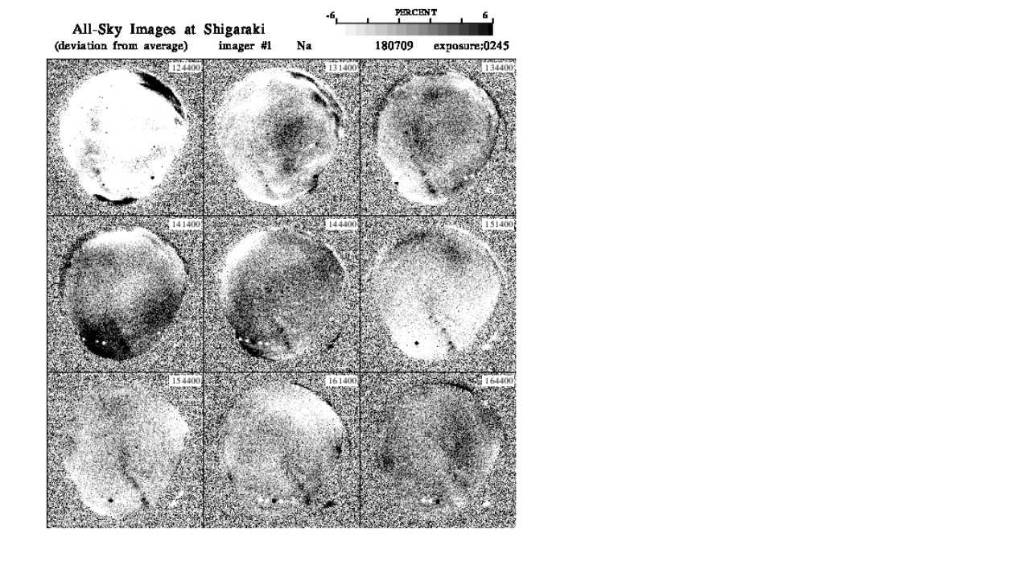

--- FILE ---
content_type: text/html
request_url: https://stdb2.isee.nagoya-u.ac.jp/omti/data/html/cam1/2018/C14_180709.html
body_size: 175
content:
<HTML><HEAD><TITLE>C14_180709</TITLE></HEAD>
<BODY>
<TABLE>
<TR><TD WIDTH=700>
<IMG SRC="../../../gif/cam1/2018/C14_180709.gif" WIDTH="100%">
</TD></TR>
</TABLE></BODY></HTML>